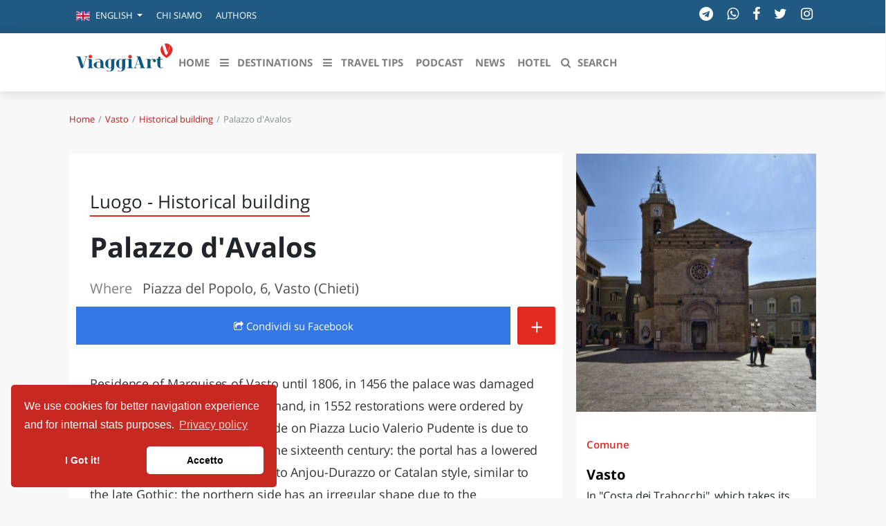

--- FILE ---
content_type: text/html; charset=UTF-8
request_url: https://viaggiart.com/en/vasto/historical-building/127465/palazzo-davalos.html
body_size: 19987
content:
<!DOCTYPE html>
<html lang="en" class="no-focus-outline">
<head>
            <meta charset="utf-8">
    <meta http-equiv="X-UA-Compatible" content="IE=edge">
    <meta name="viewport" content="width=device-width, initial-scale=1">
    <meta name="csrf-token" content="lpReC2XcgbEW4RotShGrLvNectj63qFPVhIo7aMb">
    <meta name="theme-color" content="#FFFFFF" />
    <link rel="alternate" type="application/rss+xml" href="https://viaggiart.com/feeds" title="ViaggiArt - RSS feed ">
            <title>Palazzo d&#039;Avalos  | ViaggiArt </title>
    <meta name="description" content="Residence of Marquises of Vasto until 1806, in 1456 the palace was damaged by an earthquake. On the other hand, in 1552 restorations were ordered by Francesco Ferdinando. The facade on Piazza Lucio Valerio Pudente is due to the...">
    <meta property="og:type" content="website" />
    <meta property="og:locale" content="en_GB" />
    <meta property="og:title" content="Palazzo d'Avalos   | ViaggiArt" />
    <meta property="og:description" content="Residence of Marquises of Vasto until 1806, in 1456 the palace was damaged by an earthquake. On the other hand, in 1552 restorations were ordered by Francesco Ferdinando. The facade on Piazza Lucio Valerio Pudente is due to the..." />
    <meta property="og:url" content="https://viaggiart.com/en/vasto/historical-building/127465/palazzo-davalos.html" />
    <meta property="og:updated_time" content="2018-02-28T08:22:17+00:00" />
    <meta property="og:image" content="http://api.viaggiart.com/resources/images/xl/big/image/139327-1031e07111d46f2d0ffcce28076985f6-1519738811.jpg" />
    <meta property="og:image:secure" content="https://api.viaggiart.com/resources/images/xl/big/image/139327-1031e07111d46f2d0ffcce28076985f6-1519738811.jpg" />
    <meta property="og:image:width" content="1200" />
    <meta property="og:image:height" content="799" />
    <meta property="fb:app_id" content="502449173178566" />
    <meta property="fb:page_id" content="152189491654942" />
    <meta property="place:location:latitude" content="42.111738341501">
    <meta property="place:location:longitude" content="14.710693359375">
    <meta property="og:site_name" content="ViaggiArt" />
    <link rel="canonical" href="https://viaggiart.com/en/vasto/historical-building/127465/palazzo-davalos.html" />
    <meta name="twitter:card" content="summary" />
    <meta name="twitter:description" content="Residence of Marquises of Vasto until 1806, in 1456 the palace was damaged by an earthquake. On the other hand, in 1552 restorations were ordered by Francesco Ferdinando. The facade on Piazza Lucio Valerio Pudente is due to the..." />
    <meta name="twitter:title" content="Palazzo d&#039;Avalos   | ViaggiArt " />
    <meta name="twitter:image" content="https://api.viaggiart.com/resources/images/xl/big/image/139327-1031e07111d46f2d0ffcce28076985f6-1519738811.jpg" />
    <meta name="twitter:site" content="ViaggiArt">
    <meta name="generator" content="ViaggiArt" />
    <meta name="msapplication-TileImage" content="https://api.viaggiart.com/resources/images/xl/big/image/139327-1031e07111d46f2d0ffcce28076985f6-1519738811.jpg" />
    <meta name="apple-itunes-app" content="app-id=916142180">
    <link rel="manifest" href="/manifest.json">
    <link href="https://viaggiart.com/icons/apple-touch-icon.png" rel="apple-touch-icon" />
    <link href="https://viaggiart.com/icons/apple-touch-icon-152x152.png" rel="apple-touch-icon" sizes="152x152" />
    <link href="https://viaggiart.com/icons/apple-touch-icon-167x167.png" rel="apple-touch-icon" sizes="167x167" />
    <link href="https://viaggiart.com/icons/apple-touch-icon-180x180.png" rel="apple-touch-icon" sizes="180x180" />
    <link href="https://viaggiart.com/icons/icon-hires.png" rel="icon" sizes="192x192" />
    <link href="https://viaggiart.com/icons/icon-normal.png" rel="icon" sizes="128x128" />
    <link rel="alternate" hreflang="it" href="https://viaggiart.com/vasto/historical-building/127465/palazzo-davalos.html" />
    <link rel="alternate" hreflang="en" href="https://viaggiart.com/en/vasto/historical-building/127465/palazzo-davalos.html" />
    <link rel="alternate" hreflang="x-default" href="https://viaggiart.com/vasto/historical-building/127465/palazzo-davalos.html" />
    <link rel="icon" type="image/png" sizes="32x32" href="https://viaggiart.com/icons/favicon-32x32.png">
    <link rel="icon" type="image/png" sizes="16x16" href="https://viaggiart.com/icons/favicon-16x16.png">
    <link rel="shortcut icon" href="https://viaggiart.com/icons/favicon.ico">
    <link rel="mask-icon" href="https://viaggiart.com/icons/icons/safari-pinned-tab.svg" color="#e52a22">
    <!-- HTML5 shim and Respond.js IE8 support of HTML5 elements and media queries -->
    <!--[if lt IE 9]>
    <script src="https://oss.maxcdn.com/libs/html5shiv/3.7.0/html5shiv.js"></script>
    <script src="https://oss.maxcdn.com/libs/respond.js/1.3.0/respond.min.js"></script>
    <![endif]-->

    <!--[if gte IE 9]>
    <style type="text/css">
        .gradient {
            filter: none;
        }
    </style>
    <![endif]-->
    <link rel="preload" href="https://viaggiart.com/css/app.css?id=54c3e13e4a41e91783bb" as="style">
    <link rel="preload" href="https://viaggiart.com/css/vendors.css?id=ea77611b8f36c0f6f0ae" as="style">
    <link rel="preload" href="https://viaggiart.com/fonts/vendor/font-awesome/fontawesome-webfont.woff2" as="font" crossorigin="anonymous" />
    <link rel="preload" href="https://viaggiart.com/fonts/vendor/simple-line-icons/Simple-Line-Icons.woff2" as="font" crossorigin="anonymous" />
    <link async defer rel="stylesheet" href="https://viaggiart.com/css/app.css?id=54c3e13e4a41e91783bb" />
    <link async defer rel="stylesheet" href="https://viaggiart.com/css/vendors.css?id=ea77611b8f36c0f6f0ae" />
    <script type="application/ld+json">
        [{
            "@context": "http://schema.org",
            "@type": "WebSite",
            "name": "ViaggiArt",
            "url": "https://viaggiart.com",
            "sameAs": ["https://facebook.com/viaggiart",
                       "https://instagram.com/viaggiart",
                       "https://twitter.com/viaggiart"],
            "potentialAction": {
            "@type": "SearchAction",
            "target": "https://viaggiart.com/search?q={search_term}",
            "query-input": "required name=search_term"
            }
          },
          { "@context": "https://schema.org",
          "@type": "Organization",
          "name": "ViaggiArt",
          "legalName" : "ViaggiArt by Altrama Italia SRL",
          "url": "https://www.viaggiart.com",
          "logo": "https://viaggiart.com/images/logo.png",
          "foundingDate": "2014",
          "founders": [
          {
          "@type": "Person",
          "name": "Giuseppe Naccarato"
          },{
            "@type": "Person",
            "name": "Stefano Vena"
            },
            {
              "@type": "Person",
              "name": "Fabio Tarantino"
              }],
          "address": {
          "@type": "PostalAddress",
          "streetAddress": "Piazza Caduti di capaci 6/C",
          "addressLocality": "Cosenza",
          "postalCode": "87100",
          "addressCountry": "IT"
          },
          "contactPoint": {
          "@type": "ContactPoint",
          "contactType": "customer support",
          "telephone": "[+390984447028]",
          "email": "info@viaggiart.com"
          },
          "sameAs": ["https://facebook.com/viaggiart",
                       "https://instagram.com/viaggiart",
                       "https://twitter.com/viaggiart"
                    ]
        }
        
,{"@context":"http:\/\/schema.org","@type":"Place","name":"Palazzo d'Avalos ","address":{"@type":"PostalAddress","streetAddress":"Piazza del Popolo","addressLocality":"Vasto","addressRegion":"Abruzzo","addressCountry":"IT"}}

,{"@context":"http:\/\/schema.org","@type":"BreadcrumbList","itemListElement":[{"@type":"ListItem","position":1,"item":{"@id":"https:\/\/viaggiart.com\/en\/vasto","name":"Vasto"}},{"@type":"ListItem","position":2,"item":{"@id":"https:\/\/viaggiart.com\/en\/vasto\/historical-building","name":"Historical building"}},{"@type":"ListItem","position":3,"item":{"@id":"https:\/\/viaggiart.com\/en\/vasto\/historical-building\/127465\/palazzo-davalos.html","name":"Palazzo d'Avalos "}}]}
]
    </script>
             
</head>
<body version="versione 3.0.0 (build 56c5f1)">
    
    <div class="super viaggiart">
                                <div class="header2020">
    <div class="top-menu d-none d-sm-block">
        <div class="container">
            <div class="row no-gutters">
                <span class="contattaci col mr-auto text-uppercase">
                    <ul class="nav">
                        <li class="nav-item dropdown">
                                <a class="nav-link  dropdown-toggle" href="#" id="language-switcher" role="button" data-toggle="dropdown" aria-haspopup="true" aria-expanded="false">
                                                                                                                        <i class="flags en"></i>
                                            <span class="d-inline-block d-lg-none text-uppercase">en</span>
                                            <span class="d-none d-lg-inline-block">English</span>
                                                                            </a>
                                <div class="dropdown-menu" aria-labelledby="language-switcher">
                                                                        <a class="dropdown-item" href="https://viaggiart.com/en">
                                        <span class="flags en"></span>English
                                    </a>
                                                                        <a class="dropdown-item" href="https://viaggiart.com/it">
                                        <span class="flags it"></span>Italiano
                                    </a>
                                                                    </div>
                        </li>
                                                <li class="nav-item">
                            <a class="nav-link text-uppercase" href="https://viaggiart.com/it/contents/chi-siamo.html" title="Chi siamo">
                                Chi siamo </a>
                        </li>
                                                <li class="nav-item">
                            <a class="nav-link text-uppercase" href="https://viaggiart.com/it/autori/redazione" title="Authors">
                                Authors </a>
                        </li>
                                            </ul>
                </span>

                <div class="col-auto d-none d-md-block">
                    <ul class="list-inline socials">
    <li class="list-inline-item">
        <a href="https://t.me/viaggiart" rel="noopener noreferrer nofollow" target="_blank"  title="Seguici sul nostro canale Telegram"><i class="fa fa-telegram"></i></a>
    </li>
    <li class="list-inline-item">
        <a href="https://wa.me/390984447028" rel="noopener noreferrer nofollow" target="_blank"  title="Seguici sul nostro canale WhatsApp"><i class="fa fa-whatsapp"></i></a>
    </li>
    <li class="list-inline-item">
        <a href="https://www.facebook.com/viaggiart" rel="noopener noreferrer nofollow" target="_blank"
            title="Seguici sulla nostra pagina facebook"><i class="fa fa-facebook"></i></a>
    </li>
    <li class="list-inline-item">
        <a href="https://twitter.com/viaggiart" rel="noopener noreferrer nofollow" target="_blank"  title="Seguici su Twitter"><i class="fa fa-twitter"></i></a>
    </li>
    <li class="list-inline-item">
        <a href="https://www.instagram.com/viaggiart" rel="noopener noreferrer nofollow" target="_blank"  title="Seguici su Instagram"><i class="fa fa-instagram"></i></a>
    </li>
</ul>
                </div>
            </div>
        </div>
    </div>
    <div class="bottom-menu">
        <div class="container">
            <div class="row">
                <div class="col-12">
                    <nav class="navbar navbar-main navbar-expand-lg navbar-light">
    <div class="container">
    <div>
      <button class="navbar-toggler" type="button" data-toggle="collapse" data-target="#navbar_global" aria-controls="navbar_global" aria-expanded="false" aria-label="Toggle navigation">
        <span class="fa fa-bars"></span>
      </button>
      <a href="https://viaggiart.com" title="ViaggiArt" class="navbar-toggler">
        <span class="fa fa-home"></span>
    </a>
    <a class="d-inline-block d-md-none navbar-toggler" href="#search" title="Search">
        <span class="fa fa-search"></span>
    </a>
    </div>
      <div class="logo-menu d-block text-center d-lg-none">
          <a href="https://viaggiart.com" title="ViaggiArt">
        <img class="lozad" data-src="https://viaggiart.com/images/logo.png" alt="Logo ViaggiArt">
          </a>
      </div>
      <div class="navbar-collapse collapse ml-auto" id="navbar_global">
        <div class="navbar-collapse-header">
          <div class="row">
            <div class="col-6 collapse-brand">
                <a href="https://viaggiart.com" title="ViaggiArt">
              <img class="lozad" data-src="https://viaggiart.com/images/logo.png" alt="Logo ViaggiArt">
                </a>
            </div>
            <div class="col-6 collapse-close">
              <button type="button" class="navbar-toggler" data-toggle="collapse" data-target="#navbar_global" aria-controls="navbar_global" aria-expanded="false" aria-label="Toggle navigation">
                <span></span>
                <span></span>
              </button>
            </div>
          </div>
        </div>
        <nav class="navbar-nav navbar-nav-hover align-items-lg-center">
          <div class="d-none d-md-block"> <a href="https://viaggiart.com" title="ViaggiArt" >
            <svg id="logo" viewBox="0 0 994 381">
    <g stroke="none" stroke-width="1" fill="none" fill-rule="evenodd">
        <path
            d="M879,33.2413597 L883.341709,18.9402484 C883.341709,18.9402484 890.778894,5.06797106 911.39196,0.829496665 C932.005025,-3.40897773 962.115578,9.97462848 962.115578,9.97462848 L971,17.4343434 L944.075377,122 L906.638191,122 L879,33.2413597 Z"
            fill="#FFFFFF" fill-rule="nonzero"></path>
        <path
            d="M883.717982,18.5250985 C892.04134,43.8965013 900.085256,68.4594527 908.149132,93.0124231 C909.546339,97.2542981 910.883665,101.536097 912.550332,105.688144 C914.825782,111.30738 918.897641,114.191855 925.27489,114.112008 C935.155134,113.982257 935.135174,114.171894 938.049347,104.989482 C947.240969,76.0848468 956.542371,47.230116 965.574311,18.2755765 C966.911637,13.9738162 967.939582,14.2932044 970.763935,17.0179853 C989.207058,34.8138984 994.276921,63.2993365 983.139191,89.5390761 C972.480502,114.680919 953.049355,131.658399 930.185072,145.302266 C928.777885,146.14066 927.59026,146.290373 926.093253,145.382113 C900.244937,129.801955 878.468479,110.528872 869.87566,80.2768173 C863.508391,57.8697365 867.540329,37.2791764 883.717982,18.5250985 Z"
            fill="#E52922" fill-rule="nonzero"></path>
        <path
            d="M472.893474,246.527429 C461.712774,252.651082 450.781644,251.893106 439.900427,248.452291 C422.510446,242.966933 412.357972,228.864578 410.930436,208.459049 C410.321487,199.762264 411.259867,191.21508 414.574146,183.056857 C423.528688,161.00572 450.542057,150.643382 471.915162,161.135374 C474.011544,162.162632 475.409131,162.581514 476.906546,160.387371 C478.43391,158.163308 480.759894,157.515039 483.445259,157.534985 C493.428026,157.624746 503.400811,157.544959 513.373596,157.594826 C514.880994,157.594826 517.087185,156.896689 516.99734,159.609448 C516.927461,161.793617 515.200442,161.963165 513.433492,162.212499 C505.646934,163.309571 503.380846,165.802915 503.350897,173.602096 C503.310966,194.695788 503.390828,215.789481 503.370863,236.883173 C503.370863,246.836604 501.743672,256.430992 496.07346,264.878443 C487.30859,277.933593 474.211199,283.169616 459.217082,284.665623 C447.7369,285.812561 436.675993,284.0373 426.283932,278.901011 C424.566896,278.053274 421.452273,277.644365 423.009585,274.532672 C424.576879,271.420978 426.433674,274.213524 427.881175,274.891713 C437.095269,279.180265 446.61883,281.374408 456.861149,280.22747 C464.847363,279.329866 469.439436,274.88174 471.43599,267.371787 C473.172991,260.879118 472.983319,254.246823 472.893474,246.527429 Z M472.95337,204.160523 L472.873508,204.160523 C472.873508,194.047519 472.853543,183.924541 472.873508,173.811537 C472.913439,165.733101 472.30449,164.835497 464.567846,162.441887 C462.985179,161.946597 461.361584,161.592812 459.716221,161.384709 C449.963057,160.20785 443.26462,164.875391 442.346205,174.629354 C440.48393,194.281625 440.527391,214.067723 442.475981,233.711639 C443.394396,242.946986 449.963057,247.674367 459.147203,246.577296 C462.810878,246.148441 466.205019,244.981555 469.509315,243.306028 C472.044938,242.029436 473.073163,240.413749 473.02325,237.491549 C472.853543,226.381207 472.95337,215.270865 472.95337,204.160523 Z M342.209064,284.914957 C332.234266,285.152627 322.355065,282.925816 313.448711,278.432262 C311.771606,277.594498 309.904829,276.816575 311.222554,274.383071 C312.580211,271.889727 314.087608,273.834535 315.335454,274.452885 C324.270031,278.960851 333.673798,281.354462 343.70648,280.337177 C353.62935,279.339839 357.682354,275.58985 359.908511,265.7561 C360.417632,263.51209 360.767029,261.188293 360.886822,258.87447 C361.056529,255.24416 362.384238,250.466913 360.617288,248.252823 C358.680631,245.819319 354.727455,249.609202 351.542952,250.327286 C327.913741,255.712909 303.715513,239.366544 299.922061,215.240945 C298.534457,206.444426 298.624302,197.727695 300.800545,189.050857 C307.299327,163.15997 336.23937,149.536337 360.22796,161.225135 C362.474082,162.312233 363.751877,162.262366 365.189395,160.277664 C366.646879,158.263042 368.763226,157.525012 371.278883,157.544959 C381.431358,157.614772 391.563867,157.544959 401.706359,157.594826 C403.073998,157.594826 405.020637,156.946556 405.180362,159.260379 C405.330103,161.384709 403.862636,161.893351 401.985876,162.192552 C393.221006,163.638692 391.543901,165.663288 391.533919,174.739061 C391.513953,194.665868 391.184522,214.602649 391.653712,234.529456 C392.532195,271.032016 367.974587,284.974797 342.209064,284.914957 Z M361.146374,203.631934 L361.066512,203.631934 C361.066512,193.838078 361.046547,184.054195 361.066512,174.270312 C361.096461,165.55358 360.33777,164.546269 351.75259,162.212499 C350.63452,161.913298 349.506468,161.59415 348.358449,161.424602 C338.445561,159.998409 331.457624,164.715817 330.539209,174.669247 C328.675375,194.321446 328.718836,214.107695 330.668985,233.751533 C331.597383,242.966933 338.176026,247.684341 347.380138,246.577296 C350.998057,246.098444 354.502722,244.984218 357.732268,243.286081 C360.287856,242.009489 361.256185,240.353908 361.216254,237.451656 C361.056529,226.18174 361.146374,214.911824 361.146374,203.621961 L361.146374,203.631934 Z"
            fill="#125781" fill-rule="nonzero"></path>
        <path
            d="M681.981059,249.951224 L657.015771,249.941256 C655.388034,249.941256 653.450727,250.260225 653.181102,247.867958 C652.851561,244.947399 655.178325,245.924242 656.586368,245.744822 C664.305635,244.787915 665.434066,243.123296 663.107301,235.657431 C661.179981,229.477409 659.042952,223.377129 657.185535,217.187139 C656.486506,214.814808 655.547812,213.63861 652.791644,213.678481 C642.306223,213.857901 631.820802,213.857901 621.335381,213.738288 C619.058547,213.708384 618.09988,214.53571 617.48074,216.569137 C615.383656,223.377129 613.08685,230.125314 611.02971,236.943274 C609.33207,242.595004 610.270765,244.100138 615.922907,245.286304 C617.390865,245.585337 618.888783,245.665079 620.376714,245.784693 C622.014437,245.924242 622.753409,246.851245 622.763395,248.386283 C622.763395,250.180483 621.365339,249.981127 620.256881,249.981127 C611.439141,250.01103 602.611415,250.001063 593.793675,249.981127 C592.355675,249.981127 591.187299,249.682094 591.017535,247.887894 C590.837785,245.894338 592.066077,245.844499 593.504078,245.744822 C600.963706,245.266368 605.087972,240.960288 607.284917,234.102457 C616.102657,206.82065 625.060202,179.578714 633.887928,152.306875 C636.154776,145.299527 630.492649,136.497979 622.643562,134.624037 C621.525117,134.354907 620.336769,134.344939 619.198352,134.11568 C617.840241,133.826615 617.380879,132.809902 617.390865,131.524058 C617.400852,130.098666 618.489338,130.028892 619.48795,130.028892 C630.961996,130.048827 642.446029,129.859439 653.910089,130.248183 C658.553632,130.407667 661.120064,134.334972 662.727828,138.222405 C665.124496,144.023651 667.061802,150.034221 669.019081,156.00492 C677.387446,181.522431 685.775782,207.020006 693.964397,232.597323 C696.291162,239.873801 700.035955,245.096916 708.2745,245.675047 C710.062015,245.794661 711.110557,246.542244 710.990723,248.436122 C710.830945,250.629033 709.063403,249.851546 707.944958,249.861514 C699.286996,249.931288 690.629034,249.901385 681.981059,249.901385 L681.981059,249.951224 Z M619.887394,209.252788 L652.212449,209.252788 C654.249617,209.252788 654.209672,208.116461 653.720353,206.611327 L637.802485,157.769217 C637.442985,157.749281 637.093471,157.70941 636.733971,157.669539 L619.877408,209.252788 L619.887394,209.252788 Z"
            fill="#0F5680" fill-rule="nonzero"></path>
        <path
            d="M280.131829,217.291102 C280.131829,222.968339 280.071686,228.645577 280.141852,234.332845 C280.242091,241.604924 282.487429,244.232904 289.544206,245.546893 C290.676899,245.757533 291.899807,245.787624 292.922238,246.249025 C293.884525,246.680334 294.125097,247.773654 293.944668,248.846913 C293.744192,249.970324 292.832023,249.950263 292.04014,249.950263 C280.512734,249.970324 268.995352,249.980354 257.477969,249.920171 C256.716158,249.920171 255.573441,249.569105 255.262703,249.01743 C252.345768,243.831685 249.02788,246.911035 245.319062,247.994324 C224.519612,254.08281 205.203688,251.284313 188.955057,236.258692 C176.505459,224.723669 177.207127,208.995916 189.997536,197.791898 C203.239017,186.186662 219.217005,184.080266 235.966827,185.25383 C239.289671,185.553705 242.566216,186.240416 245.730039,187.300042 C248.536712,188.192753 249.799715,187.891839 249.468928,184.621911 C249.168213,181.632835 249.148166,178.65379 248.37633,175.694806 C245.860349,165.965265 239.936264,161.040312 229.802171,160.659155 C220.600293,160.318119 211.979798,162.595032 203.750233,166.627275 C202.346896,167.319377 200.622797,169.465894 199.239508,166.687458 C198.026625,164.240027 200.121606,163.477712 201.745466,162.715398 C220.921056,153.788293 240.337218,153.687989 259.212092,162.855824 C274.869317,170.448878 279.299851,185.123434 280.021567,201.262435 C280.262138,206.588607 280.061662,211.94487 280.061662,217.291102 L280.131829,217.291102 Z M249.960096,217.672259 L249.488976,217.672259 C249.488976,210.660971 249.378714,203.649684 249.549119,196.648426 C249.619286,194.070599 248.777284,192.696427 246.341493,191.914052 C239.575406,189.717382 232.709082,188.704306 225.642281,189.647169 C218.515336,190.600062 213.312968,195.093706 211.949727,202.285542 C209.908916,213.13309 210.038382,224.277952 212.330632,235.075098 C213.533492,240.892762 217.58312,244.363299 223.136323,245.677289 C230.984983,247.522893 238.653214,246.559969 246.040778,243.169675 C248.97776,241.835625 250.240763,240.110387 250.05031,236.679971 C249.699476,230.360785 249.950072,224.001476 249.950072,217.672259 L249.960096,217.672259 Z"
            fill="#115680" fill-rule="nonzero"></path>
        <path
            d="M74.125468,225.622185 L83.7508815,195.672698 C89.0673016,179.177904 94.4236198,162.693144 99.7001418,146.178285 C102.493008,137.419188 101.226244,135.442622 92.2691231,134.419223 C90.4637347,134.218556 88.807964,134.04799 88.8578367,131.810557 C88.9176838,129.402558 90.9125881,130.094858 92.249174,130.084824 C100.228791,130.024624 108.208409,130.054724 116.188026,130.054724 C117.863746,130.054724 119.74893,129.884158 119.978344,132.231957 C120.247657,135.081422 117.943542,134.228589 116.487262,134.389123 C108.966472,135.251989 105.445466,140.158287 103.340842,146.920751 C95.7801547,171.271641 88.079824,195.582398 80.4293658,219.903188 C77.5367545,229.123817 74.4646018,238.29428 71.7515319,247.565077 C70.9834937,250.153675 69.8563727,250.896142 67.2629971,250.956342 C52.2313928,251.297475 50.2763866,249.953009 45.5684123,235.494981 C36.0128205,206.177593 26.3175854,176.910372 16.9215859,147.542817 C14.5775733,140.208454 10.9767709,134.900822 2.68794337,134.429256 C0.842656847,134.328923 -0.17474437,133.395823 0.0247460648,131.599857 C0.244185543,129.593191 1.98972685,130.195191 3.17669493,130.195191 C14.6473949,130.145024 26.1180949,130.245358 37.5788204,130.134991 C42.5860303,130.084824 44.0423105,133.736956 45.2592021,137.348955 C49.4883994,149.820383 53.4881826,162.362045 57.5478129,174.88364 C62.4852012,190.1042 67.3826914,205.32476 72.3101051,220.555354 C72.7589586,221.92992 73.2776337,223.264353 74.1154935,225.622185 L74.125468,225.622185 Z"
            fill="#0D5680" fill-rule="nonzero"></path>
        <path
            d="M764.221154,205.531651 C764.221154,214.723389 764.170951,223.905103 764.231195,233.09684 C764.291438,241.566871 766.420039,244.092845 774.67339,245.546282 C776.380287,245.846993 778.147427,245.83697 778.047022,248.222611 C777.926535,250.778656 775.888299,249.826404 774.633227,249.826404 C757.905634,249.906594 741.178041,249.916618 724.440408,249.906594 C722.693349,249.906594 720.373976,250.457898 720.102881,247.801616 C719.781583,244.543912 722.562821,245.867041 724.038785,245.626472 C730.946699,244.493793 733.818302,241.606966 733.858465,234.620443 C733.95887,213.911468 733.94883,193.202493 733.818302,172.483495 C733.768099,165.336593 730.78605,162.449766 723.456432,161.537609 C721.970427,161.357182 719.701258,162.139031 720.032597,159.312346 C720.303692,156.956775 722.241523,157.207368 723.898217,157.207368 C733.938789,157.137202 743.979361,157.217392 754.019933,156.976823 C758.498028,156.866562 760.345493,159.793484 761.620646,163.041164 C763.026326,166.59958 764.060505,167.14086 767.263447,164.484578 C778.569131,155.112414 791.832727,154.500968 805.256972,157.868933 C816.46225,160.695617 821.823915,169.356099 819.4443,178.537813 C817.375942,186.516682 810.176852,191.057421 801.823096,189.664126 C794.192261,188.391115 788.90088,181.224166 789.714166,173.225249 C790.818629,162.399647 787.545403,159.86365 777.193573,163.642587 C773.207466,165.086 769.863956,167.551832 766.721257,170.358469 C764.924583,171.864717 763.954917,174.135882 764.110708,176.472929 C764.251276,186.155829 764.160911,195.848752 764.160911,205.541675 L764.221154,205.531651 Z"
            fill="#06557F" fill-rule="nonzero"></path>
        <path
            d="M865.241963,199.618962 C865.241963,209.429749 865.211814,219.250516 865.272112,229.061302 C865.292211,231.546435 865.453005,234.051529 865.814792,236.506721 C866.457969,240.878159 867.422734,245.169755 872.668646,246.427292 C877.643218,247.624946 883.572505,245.229637 886.79844,240.838238 C887.843602,239.421013 888.376233,236.357014 891.019288,238.442929 C893.22016,240.199489 891.180083,242.125716 890.104771,243.642745 C886.667794,248.463305 881.793719,250.678965 875.934779,250.938457 C851.835743,252.036307 836.439695,238.393026 835.223689,214.250308 C834.580512,201.475327 834.882001,188.640463 834.791554,175.82556 C834.721207,165.665458 833.334357,163.9588 823.214369,162.112416 C821.948115,161.882866 820.933101,161.793041 821.003449,160.156247 C821.043647,158.808886 821.576278,157.860743 822.963128,157.711036 C824.289681,157.571309 825.636333,157.59127 826.972935,157.58129 C838.53002,157.501446 842.278536,154.227857 844.690449,142.910022 C845.323577,139.875964 843.584989,135.8239 846.429037,134.007457 C849.303234,132.171054 853.282891,133.40863 856.770116,133.39865 C866.166529,133.358728 865.111317,132.360682 865.211814,141.53272 C865.262062,145.864237 865.332409,150.185773 865.181665,154.50731 C865.091218,156.92258 865.935388,157.671114 868.347301,157.601251 C874.196192,157.431583 880.065181,157.481485 885.934171,157.511427 C887.451666,157.521407 889.612339,156.882658 889.441495,159.647244 C889.29075,161.992651 887.481815,161.98267 885.763327,161.98267 C880.738507,161.98267 875.693588,162.252142 870.688867,161.902826 C866.508217,161.613393 864.910325,162.521615 865.091218,167.192467 C865.513303,177.981338 865.221863,188.810131 865.221863,199.618962 L865.252012,199.618962 L865.241963,199.618962 Z"
            fill="#0D5680" fill-rule="nonzero"></path>
        <path
            d="M162.065559,201.206075 C162.065559,211.86711 161.995531,222.538156 162.075563,233.209202 C162.145591,241.607895 164.246435,244.050423 172.569778,245.521947 C174.340489,245.842278 176.01116,245.962402 175.821084,248.294817 C175.621004,250.797407 173.580184,249.796371 172.34969,249.796371 C155.693125,249.876291 139.036369,249.909659 122.379618,249.896475 C120.628915,249.896475 118.32799,250.396993 118.097898,247.744247 C117.817785,244.5109 120.578894,245.852288 122.049485,245.602029 C128.93225,244.440827 131.763387,241.567854 131.803403,234.590631 C131.903443,213.929245 131.883435,193.257848 131.773391,172.596461 C131.723371,165.348959 128.78219,162.415923 121.609308,161.565042 C120.16873,161.394866 117.847797,162.295799 118.007862,159.482887 C118.157922,156.840151 120.26877,157.030348 122.109509,157.030348 C132.263588,157.020338 142.427671,157.0804 152.591753,157.000317 C157.073554,156.970286 159.70461,159.072462 160.975121,163.306845 C161.755434,165.909539 161.955515,168.532254 161.955515,171.205021 C161.975523,181.205372 161.965519,191.205723 161.965519,201.206075 L162.065559,201.206075 Z M570.22951,201.216085 C570.22951,211.877121 570.159482,222.548166 570.239514,233.219212 C570.309542,241.607895 572.410386,244.050423 580.743733,245.531957 C582.524448,245.842278 584.175111,245.982423 583.985035,248.304827 C583.784955,250.807418 581.734131,249.796371 580.503637,249.806381 C563.846946,249.886464 547.190255,249.896475 530.533565,249.886464 C528.782862,249.886464 526.481937,250.396993 526.261849,247.734236 C525.99174,244.50089 528.762853,245.852288 530.22344,245.602029 C537.096201,244.440827 539.927338,241.567854 539.967354,234.590631 C540.067394,213.919234 540.047386,193.247837 539.937342,172.586451 C539.887322,165.338949 536.956145,162.415923 529.763255,161.575053 C528.322677,161.394866 526.031756,162.285788 526.161809,159.472877 C526.271853,157.170493 528.022556,157.030348 529.783263,157.030348 C540.437543,157.030348 551.091823,157.010328 561.76611,157.050369 C565.367557,157.07039 567.638469,159.092483 568.838951,162.365871 C569.829349,165.048648 570.139474,167.86156 570.139474,170.714513 C570.109462,180.88504 570.119466,191.055568 570.119466,201.216085 L570.219506,201.216085 L570.22951,201.216085 Z"
            fill="#08557F" fill-rule="nonzero"></path>
        <path
            d="M938.511608,92 L919.206662,32.1103333 C916.303962,23.0983454 913.500669,14.0463041 910.458798,5.09439607 C909.464723,2.2005466 909.981642,0.988934884 913.043395,0.388135686 C930.608708,-3.05644638 946.891664,-0.172610231 961.822677,9.96086957 C963.512605,11.1124014 964.476858,12.1938399 963.761124,14.416797 C955.450653,39.830603 947.199827,65.2544224 938.511608,92 Z"
            fill="#E52922" fill-rule="nonzero"></path>
        <path
            d="M163.999673,131.909128 C164.059623,141.910991 155.856585,150.070405 145.8251,149.999542 C136.050505,150.000046 128.098852,142.024771 128.000229,132.121718 C127.950271,122.038869 136.083368,113.899701 146.114854,114.000934 C155.906543,114.071798 163.949716,122.129979 163.999673,131.909128 Z"
            fill="#E52B22" fill-rule="nonzero"></path>
        <path
            d="M571.999991,133.070022 C571.990007,142.900579 564.103202,150.877833 554.269655,150.998701 C544.38619,151.119568 535.950304,142.789783 536.00022,132.969299 C536.06012,123.158887 544.486023,114.939897 554.409421,115.000331 C564.023336,115.060765 572.009974,123.25961 571.999991,133.070022 Z"
            fill="#E52B23" fill-rule="nonzero"></path>
    </g>
</svg>
         </a> </div>
         <ul class="navbar-nav navbar-nav-hover align-items-lg-center">
                          <li class="nav-item  ">
            <a href="https://viaggiart.com" class="nav-link" role="button" target="_self" >
                              <i class=" d-lg-none"></i>
                          <span class="nav-link-inner--text">HOME</span>
              </a>
            </li>
                                    <li class="dropdown menu-large nav-item d-none d-lg-inline ">
    <a href="#" class="nav-link" data-toggle="dropdown">
        <i class="fa fa-bars"></i>
        <span class="nav-link-inner--text">Destinations</span></a>
    <ul class="dropdown-menu megamenu">
        <div id="sfondo"> </div>
        <div class="container">
           <div class="row w-100">
            <li class="col-md-3 dropdown-item" id="destinazioni">
                <h3>Destinazioni in evidenza</h3>
                <ul class="list-unstyled">
                                <li >
                 <a href="https://viaggiart.com/en/canazei" class="dropdown-item  " role="button" target="_self">
                                                      <i class=" d-lg-none"></i>
                                                      <span class="nav-link-inner--text">Canazei</span>
                          </a>
                        </li>
                                      <li >
                 <a href="https://viaggiart.com/en/venezia-sito-unesco" class="dropdown-item  " role="button" target="_self">
                                                      <i class=" d-lg-none"></i>
                                                      <span class="nav-link-inner--text">Venezia</span>
                          </a>
                        </li>
                                      <li >
                 <a href="https://viaggiart.com/en/milano" class="dropdown-item  " role="button" target="_self">
                                                      <i class=" d-lg-none"></i>
                                                      <span class="nav-link-inner--text">Milano</span>
                          </a>
                        </li>
                                      <li >
                 <a href="https://viaggiart.com/en/firenze" class="dropdown-item  " role="button" target="_self">
                                                      <i class=" d-lg-none"></i>
                                                      <span class="nav-link-inner--text">Firenze</span>
                          </a>
                        </li>
                                      <li >
                 <a href="https://viaggiart.com/en/napoli" class="dropdown-item  " role="button" target="_self">
                                                      <i class=" d-lg-none"></i>
                                                      <span class="nav-link-inner--text">Napoli</span>
                          </a>
                        </li>
                                      <li >
                 <a href="https://viaggiart.com/en/bologna" class="dropdown-item  " role="button" target="_self">
                                                      <i class=" d-lg-none"></i>
                                                      <span class="nav-link-inner--text">Bologna</span>
                          </a>
                        </li>
                                      <li >
                 <a href="https://viaggiart.com/en/parco-nazionale-della-sila" class="dropdown-item  " role="button" target="_self">
                                                      <i class=" d-lg-none"></i>
                                                      <span class="nav-link-inner--text">La Sila</span>
                          </a>
                        </li>
                                      <li >
                 <a href="https://viaggiart.com/en/salento" class="dropdown-item  " role="button" target="_self">
                                                      <i class=" d-lg-none"></i>
                                                      <span class="nav-link-inner--text">Il Salento</span>
                          </a>
                        </li>
                                      <li >
                 <a href="https://viaggiart.com/en/rimini" class="dropdown-item  " role="button" target="_self">
                                                      <i class=" d-lg-none"></i>
                                                      <span class="nav-link-inner--text">Rimini</span>
                          </a>
                        </li>
                                      </ul>
            </li>
            <li class="col-md-9 dropdown-item" id="regioni">
                    <h3>Scopri le regioni italiane</h3>
               <div class="row">

                                                <ul class="col-md-4 list-unstyled">
                                            <li class="nav-item">
                            <a href="https://viaggiart.com/en/abruzzo" class="nav-link  " role="button" target="_self">
                                Abruzzo
                            </a>
                        </li>
                                            <li class="nav-item">
                            <a href="https://viaggiart.com/en/basilicata" class="nav-link  " role="button" target="_self">
                                Basilicata
                            </a>
                        </li>
                                            <li class="nav-item">
                            <a href="https://viaggiart.com/en/calabria" class="nav-link  " role="button" target="_self">
                                Calabria
                            </a>
                        </li>
                                            <li class="nav-item">
                            <a href="https://viaggiart.com/en/campania" class="nav-link  " role="button" target="_self">
                                Campania
                            </a>
                        </li>
                                            <li class="nav-item">
                            <a href="https://viaggiart.com/en/emilia-romagna" class="nav-link  " role="button" target="_self">
                                Emilia-Romagna
                            </a>
                        </li>
                                            <li class="nav-item">
                            <a href="https://viaggiart.com/en/friuli-venezia-giulia" class="nav-link  " role="button" target="_self">
                                Friuli-Venezia Giulia
                            </a>
                        </li>
                                            <li class="nav-item">
                            <a href="https://viaggiart.com/en/lazio" class="nav-link  " role="button" target="_self">
                                Lazio
                            </a>
                        </li>
                                    </ul>
                                <ul class="col-md-4 list-unstyled">
                                            <li class="nav-item">
                            <a href="https://viaggiart.com/en/liguria" class="nav-link  " role="button" target="_self">
                                Liguria
                            </a>
                        </li>
                                            <li class="nav-item">
                            <a href="https://viaggiart.com/en/lombardia" class="nav-link  " role="button" target="_self">
                                Lombardia
                            </a>
                        </li>
                                            <li class="nav-item">
                            <a href="https://viaggiart.com/en/marche" class="nav-link  " role="button" target="_self">
                                Marche
                            </a>
                        </li>
                                            <li class="nav-item">
                            <a href="https://viaggiart.com/en/molise" class="nav-link  " role="button" target="_self">
                                Molise
                            </a>
                        </li>
                                            <li class="nav-item">
                            <a href="https://viaggiart.com/en/piemonte" class="nav-link  " role="button" target="_self">
                                Piemonte
                            </a>
                        </li>
                                            <li class="nav-item">
                            <a href="https://viaggiart.com/en/puglia" class="nav-link  " role="button" target="_self">
                                Puglia
                            </a>
                        </li>
                                            <li class="nav-item">
                            <a href="https://viaggiart.com/en/sardegna" class="nav-link  " role="button" target="_self">
                                Sardegna
                            </a>
                        </li>
                                    </ul>
                                <ul class="col-md-4 list-unstyled">
                                            <li class="nav-item">
                            <a href="https://viaggiart.com/en/sicilia" class="nav-link  " role="button" target="_self">
                                Sicilia
                            </a>
                        </li>
                                            <li class="nav-item">
                            <a href="https://viaggiart.com/en/toscana" class="nav-link  " role="button" target="_self">
                                Toscana
                            </a>
                        </li>
                                            <li class="nav-item">
                            <a href="https://viaggiart.com/en/trentino-alto-adige" class="nav-link  " role="button" target="_self">
                                Trentino-Alto Adige
                            </a>
                        </li>
                                            <li class="nav-item">
                            <a href="https://viaggiart.com/en/umbria" class="nav-link  " role="button" target="_self">
                                Umbria
                            </a>
                        </li>
                                            <li class="nav-item">
                            <a href="https://viaggiart.com/en/valle-daosta" class="nav-link  " role="button" target="_self">
                                Valle d&#039;Aosta
                            </a>
                        </li>
                                            <li class="nav-item">
                            <a href="https://viaggiart.com/en/veneto" class="nav-link  " role="button" target="_self">
                                Veneto
                            </a>
                        </li>
                                    </ul>
                            </div>
            </li>


            </div>
        </div>
    </ul>
</li>
                          <li class="nav-item dropdown  ">
          <a href="#" class="nav-link"  data-toggle="dropdown" role="button">
            <i class="fa fa-bars"></i>
            <span class="nav-link-inner--text">Travel tips</span>
          </a>
          <div class="dropdown-menu dropdown-menu-xl">
                      <a href="https://viaggiart.com/en/travel-ideas" class="dropdown-item  " role="button" target="_self" >
                              <i class=" d-lg-none"></i>
                              <span class="nav-link-inner--text">Travel Ideas</span>
              </a>
                      <a href="https://viaggiart.com/en/kitchen" class="dropdown-item  " role="button" target="_self" >
                              <i class=" d-lg-none"></i>
                              <span class="nav-link-inner--text">Kitchen</span>
              </a>
                      <a href="https://viaggiart.com/en/experiences" class="dropdown-item  " role="button" target="_self" >
                              <i class=" d-lg-none"></i>
                              <span class="nav-link-inner--text">Experiences</span>
              </a>
                      <a href="https://viaggiart.com/en/traditions" class="dropdown-item  " role="button" target="_self" >
                              <i class=" d-lg-none"></i>
                              <span class="nav-link-inner--text">Traditions</span>
              </a>
                    </div>
          </li>
                                    <li class="nav-item  ">
            <a href="https://viaggiart.com/en/podcast" class="nav-link" role="button" target="_self" >
                              <i class=" d-lg-none"></i>
                          <span class="nav-link-inner--text">PODCAST</span>
              </a>
            </li>
                                    <li class="nav-item  ">
            <a href="https://viaggiart.com/en/news" class="nav-link" role="button" target="_self" >
                              <i class=" d-lg-none"></i>
                          <span class="nav-link-inner--text">NEWS</span>
              </a>
            </li>
                                    <li class="nav-item  ">
            <a href="https://viaggiart.com/hotel" class="nav-link" role="button" target="_blank" rel="noopener">
                              <i class="fa fa-h-square d-lg-none"></i>
                          <span class="nav-link-inner--text">Hotel</span>
              </a>
            </li>
                                    <li class="nav-item  ">
    <a href="#search" class="nav-link" role="button" aria-label="Search" title="Search">
        <i class="fa fa-search" aria-hidden="true"></i>
        <span class="search-text">Search</span>
    </a>
</li>


                          <li class="nav-item d-sm-none ">
            <a href="https://t.me/viaggiart" class="nav-link" role="button" target="_blank" rel="noopener">
                              <i class="fa fa-telegram d-lg-none"></i>
                          <span class="nav-link-inner--text">Telegram</span>
              </a>
            </li>
                                    <li class="nav-item d-sm-none ">
            <a href="https://wa.me/390984447028" class="nav-link" role="button" target="_blank" rel="noopener">
                              <i class="fa fa-whatsapp d-lg-none"></i>
                          <span class="nav-link-inner--text">WhatsApp</span>
              </a>
            </li>
                                    <li class="nav-item d-sm-none ">
            <a href="https://www.facebook.com/viaggiart" class="nav-link" role="button" target="_blank" rel="noopener">
                              <i class="fa fa-facebook-square d-lg-none"></i>
                          <span class="nav-link-inner--text">Facebook</span>
              </a>
            </li>
                                    <li class="nav-item d-sm-none ">
            <a href="https://www.twitter.com/viaggiart" class="nav-link" role="button" target="_blank" rel="noopener">
                              <i class="fa fa-twitter d-lg-none"></i>
                          <span class="nav-link-inner--text">Twitter</span>
              </a>
            </li>
                                    <li class="nav-item d-sm-none ">
            <a href="https://www.instagram.com/viaggiart" class="nav-link" role="button" target="_blank" rel="noopener">
                              <i class="fa fa-instagram d-lg-none"></i>
                          <span class="nav-link-inner--text">Instagram</span>
              </a>
            </li>
                             </ul>
        </nav>
      </div>
    </div>
  </nav>
                </div>
            </div>
        </div>
    </div>
</div>
                                <div class="body">
                <div class="generic-content container">
        <div class="row">
                                                <div class="col-md-12   ">
            <div class="row">
                      
                <div class=" top-spacer  col-md-12">
                                            <div class="breadcrumbs-box _col-md-12">
                    <nav aria-label="breadcrumb">
    <ol class="breadcrumb">
        
              <li class="breadcrumb-item"><a href="https://viaggiart.com//en"
                title="Home"> Home </a></li>
                
        
              <li class="breadcrumb-item"><a href="https://viaggiart.com/en/vasto"
                title="Vasto"> Vasto </a></li>
                
        
              <li class="breadcrumb-item"><a href="https://viaggiart.com/en/vasto/historical-building"
                title="Historical building"> Historical building </a></li>
                
        
              <li class="breadcrumb-item active" aria-current="page">Palazzo d&#039;Avalos </li>
               
           
    </ol>
</nav>
        </div>                                        </div>    
                      
                        </div>
    </div>                                                                <div class="col-md-8   ">
            <div class="row">
                      
                <div class=" top-spacer  col-md-12">
                                            <article>
        <div class="content-box _col-md-12">
        <div class="header">
                        <div class="title-box">
                                <span class="subtitle">Luogo - Historical building</span>
                                <h1 class="title">
                    Palazzo d&#039;Avalos 
                </h1>
            </div>
                        <div class="info">
                                                <div class="w100">
                    <span class="label"> Where </span>
                    <span class="address">Piazza del Popolo, 6, Vasto (Chieti) </span>
                </div>
                
                
                
                                


            </div>
        </div>

        

        <div class="social-wrapper social-pre_content">
    <div class="social-section">
        <div class="share">
            <a href="https://www.facebook.com/sharer/sharer.php?u=https://viaggiart.com/en/vasto/historical-building/127465/palazzo-davalos.html" class="facebook" target="_blank"
                rel="noopener noreferrer nofollow" target="_blank"  onclick="shareWindow(this,event)">
                <i class="fa fa-share-square-o" aria-hidden="true"></i> Condividi <span class="fb-lb2">su
                    Facebook</span>
                <span class="shrcnt-wrapper"></span>
            </a>
            <div class="share-more-button">
                <a class="share-more-button-btn" href="javascript:void(0)"
                    onclick="jQuery(this).next('.share-more-button-list').toggle();return false;">+</a>
                <ul class="share-more-button-list">
                    <li>
                        <a href="https://twitter.com/intent/tweet?text=Residence+of+Marquises+of+Vasto+until+1806%2C+in+1456+the+palace+was+damaged+by+an+earthquake.+On+the+other+hand%2C+in+1552+restorations+were+ordered+by+Francesco...&amp;url=https%3A%2F%2Fviaggiart.com%2Fen%2Fvasto%2Fhistorical-building%2F127465%2Fpalazzo-davalos.html&amp;via=viaggiart"
                            class="twitter" target="_blank" onclick="shareWindow(this,event)" rel="noopener noreferrer nofollow" target="_blank" >
                            <i class="fa fa-twitter" aria-hidden="true"></i>
                            Twitter
                        </a>
                    </li>
                    <li>
                        <a href="whatsapp://send?text=https://viaggiart.com/en/vasto/historical-building/127465/palazzo-davalos.html" class="whatsapp" target="_blank" rel="noopener noreferrer nofollow" target="_blank" >
                            <i class="fa fa-whatsapp" aria-hidden="true"></i>
                            Whatsapp
                        </a>
                    </li>
                    <li>
                        <a href="https://www.pinterest.com/pin/create/button/" data-pin-do="buttonBookmark"
                            class="pinterest" onclick="shareOnPinterest(event);">
                            <i class="fa fa-pinterest" aria-hidden="true"></i>
                            Pinterest
                        </a>
                    </li>
                </ul>
            </div>
        </div>
    </div>
</div>


        <div class="row no-gutters">
            <div class="col-md-12">
                <div class="content">
                                        <p>Residence of Marquises of Vasto until 1806, in 1456 the palace was damaged by an earthquake. On the other hand, in 1552 restorations were ordered by Francesco Ferdinando. The facade on Piazza Lucio Valerio Pudente is due to the reconstruction occurred in the sixteenth century: the portal has a lowered arch resting on piers, according to Anjou-Durazzo&nbsp;or Catalan style, similar to the late Gothic; the northern side has an irregular shape due to the morphology of the ground. The facade reflects the eighteenth-century Neapolitan style, although built in the second half of the century and attributed to Mario Gioffredo. Various irregular openings of the ground floor correspond to various service areas, than&nbsp;transformed into foundations and houses (stables, barns, kitchens, storerooms and cellars). The eastern side consists of two portions with porch that support the terraces; the south side overlooks a walled garden, <em>hortus conclusus</em> type, in the middle of which there is a well between four benches covered with majolica tiles. The garden has recently been restored. In the premises of what was an internal theater, Archaeological Museum is now set up: the rooms are covered by a barrel vault and the elements of original construction are still on the walls. On the upper floor, accessible by&nbsp;the staircase created by Cesare Michelangelo d'Avalos, some of the rooms that house the other two museums (Museo del Costume&nbsp;and Pinacoteca) have been restored to their original shapes.</p>

                                    </div>
               
            </div>

        </div>

        <div class="header">
                        
            <div class="image">
                <!-- Swiper -->
                <div class="swiper-container gallery-top">
                    <div class="swiper-wrapper">
                                                <div class="swiper-slide">
                            <img class="lozad" data-src="https://api.viaggiart.com/resources/images/xl/list/image/139327-1031e07111d46f2d0ffcce28076985f6-1519738811.jpg"
                                title="Immagine descrittiva - CC BY-SA Di Ra Boe / Wikipedia, CC BY-SA 3.0 de, https://commons.wikimedia.org/w/index.php?curid=17039727"
                            alt="Immagine descrittiva - CC BY-SA Di Ra Boe / Wikipedia, CC BY-SA 3.0 de, https://commons.wikimedia.org/w/index.php?curid=17039727"/>
                                                        <span class="info-button" data-toggle="popover" data-html="true" role="popover"
                                title="Immagine descrittiva - CC BY-SA Di Ra Boe / Wikipedia, CC BY-SA 3.0 de, https://commons.wikimedia.org/w/index.php?curid=17039727"
                                data-content="CC BY-SA Di Ra Boe / Wikipedia, CC BY-SA 3.0 de, https://commons.wikimedia.org/w/index.php?curid=17039727">
                                c</span>
                                                    </div>
                                                <div class="swiper-slide">
                            <img class="lozad" data-src="https://api.viaggiart.com/resources/images/xl/list/image/139328-7e91c4c05aa189a88809857701a4fe05-1519738856.jpg"
                                title="Immagine descrittiva - CC BY-SA Di Ra Boe - Opera propria, CC BY-SA 3.0, https://commons.wikimedia.org/w/index.php?curid=9102528"
                            alt="Immagine descrittiva - CC BY-SA Di Ra Boe - Opera propria, CC BY-SA 3.0, https://commons.wikimedia.org/w/index.php?curid=9102528"/>
                                                        <span class="info-button" data-toggle="popover" data-html="true" role="popover"
                                title="Immagine descrittiva - CC BY-SA Di Ra Boe - Opera propria, CC BY-SA 3.0, https://commons.wikimedia.org/w/index.php?curid=9102528"
                                data-content="CC BY-SA Di Ra Boe - Opera propria, CC BY-SA 3.0, https://commons.wikimedia.org/w/index.php?curid=9102528">
                                c</span>
                                                    </div>
                                            </div>
                    <!-- Add Arrows -->
                    <div class="swiper-button-next swiper-button-white"></div>
                    <div class="swiper-button-prev swiper-button-white"></div>
                </div>
                <div class="swiper-container gallery-thumbs">
                    <div class="swiper-wrapper">
                                                <div class="swiper-slide lozad" data-background-image="https://api.viaggiart.com/resources/images/xl/list/image/139327-1031e07111d46f2d0ffcce28076985f6-1519738811.jpg?size=icon"></div>
                                                <div class="swiper-slide lozad" data-background-image="https://api.viaggiart.com/resources/images/xl/list/image/139328-7e91c4c05aa189a88809857701a4fe05-1519738856.jpg?size=icon"></div>
                                            </div>
                </div>

                            </div>
                    </div>


        <div class="content-footer clearfix">
            
                        
                    </div>
    </div>
     <div class="text-center m-4 p-4">
    <a href="https://www.hotelscombined.it?a_aid=181764&brandid=537248&label=Prenota" target="_blank" rel="nofollow"><img src="https://assets.portalhc.com/banners/affiliate/it/IT_728x90_TakeABreak.jpg" alt="Risparmia sul tuo hotel - hotelscombined.it" title="Risparmia sul tuo hotel - hotelscombined.it" border="0" /></a>
</div></article>
                                        </div>    
                      
                          
                <div class=" top-spacer  col-md-12">
                                            <h3> Potrebbero interessarti </h3>



                                        </div>    
                      
                          
                <div class=" top-spacer  col-md-12">
                                            <div class="contentCarousel top-spacer">
    <div class="container">
        <!-- Swiper -->
        <div class="content-carousel-container swiper-container">
            <div class="swiper-wrapper">
                                <div class="swiper-slide">
                     <div class="featuredBox">
        <div class="info">
                            <a class="category" href="https://viaggiart.com/en/travel-ideas" title="Travel ideas">Travel ideas</a>
                                    <h3><a href="https://viaggiart.com/en/travel-ideas/157675/european-capitals-to-visit-in-november.html">European capitals to visit in November</a></h3>
                                    </div>
                    <a href="https://viaggiart.com/en/travel-ideas/157675/european-capitals-to-visit-in-november.html">
                <div class="image lozad" data-background-image="https://api.viaggiart.com/resources/images/l/icon/image/172533-45b45af890add97d92c59189a7acb9ca-1570697928.jpg" alt="Immagine descrittiva - " title="Immagine descrittiva - ">
            </div>
            </a>
        </div>
                 </div>
                                <div class="swiper-slide">
                     <div class="featuredBox">
        <div class="info">
                            <a class="category" href="https://viaggiart.com/en/experiences" title="Experiences">Experiences</a>
                                    <h3><a href="https://viaggiart.com/en/experiences/156981/lets-take-a-trip-to-scopello-to-discover-the-tonnara.html">Let’s take a trip to Scopello to discover the tonnara</a></h3>
                                    </div>
                    <a href="https://viaggiart.com/en/experiences/156981/lets-take-a-trip-to-scopello-to-discover-the-tonnara.html">
                <div class="image lozad" data-background-image="https://api.viaggiart.com/resources/images/l/icon/image/170711-91b3b3547a5f71f84ab49333b9a3503c-1557905752.jpg" alt="Immagine descrittiva - CC BY-SA Di Patrice78500 - Opera propria, CC BY-SA 3.0, https://commons.wikimedia.org/w/index.php?curid=30670638" title="Immagine descrittiva - CC BY-SA Di Patrice78500 - Opera propria, CC BY-SA 3.0, https://commons.wikimedia.org/w/index.php?curid=30670638">
            </div>
            </a>
        </div>
                 </div>
                                <div class="swiper-slide">
                     <div class="featuredBox">
        <div class="info">
                            <a class="category" href="https://viaggiart.com/en/kitchen" title="Kitchen">Kitchen</a>
                                    <h3><a href="https://viaggiart.com/en/kitchen/157679/autumn-in-trentino-doc-apples-wines-cheeses-and-ciuiga.html">Autumn in Trentino: DOC apples, wines, cheeses and Ciuìga</a></h3>
                                    </div>
                    <a href="https://viaggiart.com/en/kitchen/157679/autumn-in-trentino-doc-apples-wines-cheeses-and-ciuiga.html">
                <div class="image lozad" data-background-image="https://api.viaggiart.com/resources/images/l/icon/image/172545-6d4df202ed3a3962c875ff635c50afcd-1571035436.jpg" alt="Immagine descrittiva - " title="Immagine descrittiva - ">
            </div>
            </a>
        </div>
                 </div>
                                <div class="swiper-slide">
                     <div class="featuredBox">
        <div class="info">
                            <a class="category" href="https://viaggiart.com/en/kitchen" title="Kitchen">Kitchen</a>
                                    <h3><a href="https://viaggiart.com/en/kitchen/157119/sibaris-rice-the-best-rice-in-italy.html">Sibari&#039;s Rice the best rice in Italy</a></h3>
                                    </div>
                    <a href="https://viaggiart.com/en/kitchen/157119/sibaris-rice-the-best-rice-in-italy.html">
                <div class="image lozad" data-background-image="https://api.viaggiart.com/resources/images/l/icon/image/170997-1fe0e415916fbc615da285d69d36b730-1559637242.jpg" alt="Immagine descrittiva - " title="Immagine descrittiva - ">
            </div>
            </a>
        </div>
                 </div>
                                <div class="swiper-slide">
                     <div class="featuredBox">
        <div class="info">
                            <a class="category" href="https://viaggiart.com/en/travel-ideas" title="Travel ideas">Travel ideas</a>
                                    <h3><a href="https://viaggiart.com/en/travel-ideas/156991/travelling-to-puglia-by-car-the-perfect-itinerary.html">Travelling to Puglia by car: the perfect itinerary</a></h3>
                                    </div>
                    <a href="https://viaggiart.com/en/travel-ideas/156991/travelling-to-puglia-by-car-the-perfect-itinerary.html">
                <div class="image lozad" data-background-image="https://api.viaggiart.com/resources/images/l/icon/image/170751-a2a5666e052458d9668a3eb03e3e4345-1558006015.jpg" alt="Immagine descrittiva - BY [gstockstudio]/123RF" title="Immagine descrittiva - BY [gstockstudio]/123RF">
            </div>
            </a>
        </div>
                 </div>
                            </div>
                        <div class="swiper-button-next"></div>
            <div class="swiper-button-prev"></div>
                    </div>
    </div>
</div>
                                        </div>    
                      
                          
                <div class=" top-spacer  col-md-12">
                                            <div id="disqus_thread"></div>
<noscript>Please enable JavaScript to view the <a href="https://disqus.com/?ref_noscript">comments powered by Disqus.</a></noscript>                                        </div>    
                      
                        </div>
    </div>                                                                <div class="col-md-4   ">
            <div class="row">
                      
                <div class=" top-spacer  col-md-12">
                                            <div class="largeBox bordered _col-md-12">
        <a class="header image lozad flex-fill"
        href="/en/vasto"
        title="Vasto"
        data-background-image="https://api.viaggiart.com/resources/images/m/blog/image/139320-fdd54d07c4852102371e24c77f837db5-1519727970.jpg"
        style="background-image: url([data-uri]);"
        alt="Vasto"
        >
    </a>
        <div class="caption">
                            <div class="category">
                    <a href="https://viaggiart.com/en//en/vasto" title="Comune">Comune</a>
                                                        </div>
                                        <h2><a href="/en/vasto" title="Vasto">Vasto</a></h2>
                                                                <div class="extract">
                    <p>In &quot;Costa dei Trabocchi&quot;, which takes its name from typical fishing facilities scattered along Adriatic, and known as &quot;Athens of Abruzzi&quot;, the city of Vasto has very...</p>
                </div>
            
                            
                </div>

</div>
                                        </div>    
                      
                          
                <div class=" top-spacer  col-md-12">
                                            <h3>  Vasto e dintorni </h3>



                                        </div>    
                      
                          
                <div class=" col-md-12">
                                            <div class="sideBox">
    
        <a href="https://viaggiart.com/en/vasto/archaeological-area/127466/terme-di-vasto-antica-histonium.html">

    <div class="image lozad" data-background-image="https://api.viaggiart.com/resources/images/m/blog/image/139332-03090d47f120f712db1ec60249cc2b0f-1519810026.jpg?size=icon" alt="Immagine descrittiva - CC BY-SA Di Ανδρεα96 - Opera propria, CC BY-SA 4.0, https://commons.wikimedia.org/w/index.php?curid=34510723" title="Immagine descrittiva - CC BY-SA Di Ανδρεα96 - Opera propria, CC BY-SA 4.0, https://commons.wikimedia.org/w/index.php?curid=34510723">
    </div>
</a>
    <div class="info d-flex align-items-center">
        <div class="inline" >
                                    <a class="category" href="https://viaggiart.com/en/vasto" title="Vasto">Vasto</a>
                                                                            <h3><a href="https://viaggiart.com/en/vasto/archaeological-area/127466/terme-di-vasto-antica-histonium.html">Terme di Vasto (antica Histonium)</a></h3>
                                                            </div>
    </div>
</div>
                                        </div>    
                      
                          
                <div class=" col-md-12">
                                            <div class="sideBox">
    
        <a href="https://viaggiart.com/en/vasto/castle/127463/castello-caldoresco.html">

    <div class="image lozad" data-background-image="https://api.viaggiart.com/resources/images/m/blog/image/139321-c4cc3874d5bf14a39a0659c130cc966e-1519737022.jpg?size=icon" alt="Immagine descrittiva - CC BY-SA Di Nessun autore leggibile automaticamente. Idéfix~commonswiki presunto (secondo quanto affermano i diritti d&#039;autore). - Nessuna fonte leggibile automaticamente. Presunta opera propria (secondo quanto affermano i diritti d&#039;autore)., CC BY-SA 3.0, https://commons.wikimedia.org/w/index.php?curid=561572" title="Immagine descrittiva - CC BY-SA Di Nessun autore leggibile automaticamente. Idéfix~commonswiki presunto (secondo quanto affermano i diritti d&#039;autore). - Nessuna fonte leggibile automaticamente. Presunta opera propria (secondo quanto affermano i diritti d&#039;autore)., CC BY-SA 3.0, https://commons.wikimedia.org/w/index.php?curid=561572">
    </div>
</a>
    <div class="info d-flex align-items-center">
        <div class="inline" >
                                    <a class="category" href="https://viaggiart.com/en/vasto" title="Vasto">Vasto</a>
                                                                            <h3><a href="https://viaggiart.com/en/vasto/castle/127463/castello-caldoresco.html">Castello Caldoresco</a></h3>
                                                            </div>
    </div>
</div>
                                        </div>    
                      
                          
                <div class=" col-md-12">
                                            <div class="sideBox">
    
        <a href="https://viaggiart.com/en/vasto/religious-building/127464/duomo-di-vasto.html">

    <div class="image lozad" data-background-image="https://api.viaggiart.com/resources/images/m/blog/image/139325-9ea3f76507540b6bd24f808c01fed51b-1519738110.jpg?size=icon" alt="Immagine descrittiva - BY Di Controllore Fiscale - Opera propria, Pubblico dominio, https://commons.wikimedia.org/w/index.php?curid=5181270" title="Immagine descrittiva - BY Di Controllore Fiscale - Opera propria, Pubblico dominio, https://commons.wikimedia.org/w/index.php?curid=5181270">
    </div>
</a>
    <div class="info d-flex align-items-center">
        <div class="inline" >
                                    <a class="category" href="https://viaggiart.com/en/vasto" title="Vasto">Vasto</a>
                                                                            <h3><a href="https://viaggiart.com/en/vasto/religious-building/127464/duomo-di-vasto.html">Duomo di Vasto</a></h3>
                                                            </div>
    </div>
</div>
                                        </div>    
                      
                          
                <div class=" col-md-12">
                                            <div class="sideBox">
    
        <a href="https://viaggiart.com/en/vasto/museum/14457/musei-di-palazzo-davalos-museo-archeologico-museo-del-costume-antico-pinacoteca.html">

    <div class="image lozad" data-background-image="https://api.viaggiart.com/resources/images/m/blog/image/139329-4bda3be56cf41a4319bc55e9f13b0658-1519806347.jpg?size=icon" alt="Immagine descrittiva - CC BY-SA Di Ra Boe - Opera propria, CC BY-SA 3.0, https://commons.wikimedia.org/w/index.php?curid=9102518" title="Immagine descrittiva - CC BY-SA Di Ra Boe - Opera propria, CC BY-SA 3.0, https://commons.wikimedia.org/w/index.php?curid=9102518">
    </div>
</a>
    <div class="info d-flex align-items-center">
        <div class="inline" >
                                    <a class="category" href="https://viaggiart.com/en/vasto" title="Vasto">Vasto</a>
                                                                            <h3><a href="https://viaggiart.com/en/vasto/museum/14457/musei-di-palazzo-davalos-museo-archeologico-museo-del-costume-antico-pinacoteca.html">Musei di Palazzo d'Avalos (Museo Archeologico, Museo del Costume Antico, Pinacoteca)</a></h3>
                                                            </div>
    </div>
</div>
                                        </div>    
                      
                          
                <div class=" col-md-12">
                                            <div class="sideBox">
    
        <a href="https://viaggiart.com/en/vasto/historical-building/127465/palazzo-davalos.html">

    <div class="image lozad" data-background-image="https://api.viaggiart.com/resources/images/m/blog/image/139327-1031e07111d46f2d0ffcce28076985f6-1519738811.jpg?size=icon" alt="Immagine descrittiva - CC BY-SA Di Ra Boe / Wikipedia, CC BY-SA 3.0 de, https://commons.wikimedia.org/w/index.php?curid=17039727" title="Immagine descrittiva - CC BY-SA Di Ra Boe / Wikipedia, CC BY-SA 3.0 de, https://commons.wikimedia.org/w/index.php?curid=17039727">
    </div>
</a>
    <div class="info d-flex align-items-center">
        <div class="inline" >
                                    <a class="category" href="https://viaggiart.com/en/vasto" title="Vasto">Vasto</a>
                                                                            <h3><a href="https://viaggiart.com/en/vasto/historical-building/127465/palazzo-davalos.html">Palazzo d'Avalos </a></h3>
                                                            </div>
    </div>
</div>
                                        </div>    
                      
                          
                <div class=" col-md-12">
                                            <div class="sideBox">
    
        <a href="https://viaggiart.com/en/vasto/religious-building/14469/chiesa-di-santa-maria-maggiore.html">

    <div class="image lozad" data-background-image="https://api.viaggiart.com/resources/images/m/blog/image/21421-01671d8272924e3d10bce2c73066e933-1615745132.jpg?size=icon" alt="Interno" title="Interno">
    </div>
</a>
    <div class="info d-flex align-items-center">
        <div class="inline" >
                                    <a class="category" href="https://viaggiart.com/en/vasto" title="Vasto">Vasto</a>
                                                                            <h3><a href="https://viaggiart.com/en/vasto/religious-building/14469/chiesa-di-santa-maria-maggiore.html">CHIESA DI SANTA MARIA MAGGIORE</a></h3>
                                                            </div>
    </div>
</div>
                                        </div>    
                      
                          
                <div class=" col-md-12">
                                            <div class="sideBox">
    
        <a href="https://viaggiart.com/en/vasto/religious-building/127469/chiesa-di-santa-maria-di-pennaluce.html">

    <div class="image lozad" data-background-image="https://api.viaggiart.com/resources/images/m/blog/image/139337-925c00e5c85e8dc3ea6f55d5e2bec946-1519820180.jpg?size=icon" alt="Immagine descrittiva - CC BY-SA Di Zitumassin - Opera propria, CC BY-SA 3.0, https://commons.wikimedia.org/w/index.php?curid=33957694" title="Immagine descrittiva - CC BY-SA Di Zitumassin - Opera propria, CC BY-SA 3.0, https://commons.wikimedia.org/w/index.php?curid=33957694">
    </div>
</a>
    <div class="info d-flex align-items-center">
        <div class="inline" >
                                    <a class="category" href="https://viaggiart.com/en/vasto" title="Vasto">Vasto</a>
                                                                            <h3><a href="https://viaggiart.com/en/vasto/religious-building/127469/chiesa-di-santa-maria-di-pennaluce.html">Chiesa di Santa Maria di Pennaluce </a></h3>
                                                            </div>
    </div>
</div>
                                        </div>    
                      
                          
                <div class=" col-md-12">
                                            <div class="sideBox">
    
        <a href="https://viaggiart.com/en/vasto/architecture/127468/faro-di-punta-penna-faro-di-vasto.html">

    <div class="image lozad" data-background-image="https://api.viaggiart.com/resources/images/m/blog/image/139334-74ccc8c1c3b05301d0c169b1a5a1ae50-1519813879.jpg?size=icon" alt="Immagine descrittiva - CC BY-SA Di Luca from Vasto, Roma, Italia - Il Faro, CC BY-SA 2.0, https://commons.wikimedia.org/w/index.php?curid=8396126" title="Immagine descrittiva - CC BY-SA Di Luca from Vasto, Roma, Italia - Il Faro, CC BY-SA 2.0, https://commons.wikimedia.org/w/index.php?curid=8396126">
    </div>
</a>
    <div class="info d-flex align-items-center">
        <div class="inline" >
                                    <a class="category" href="https://viaggiart.com/en/vasto" title="Vasto">Vasto</a>
                                                                            <h3><a href="https://viaggiart.com/en/vasto/architecture/127468/faro-di-punta-penna-faro-di-vasto.html">Faro di Punta Penna (Faro di Vasto)</a></h3>
                                                            </div>
    </div>
</div>
                                        </div>    
                      
                          
                <div class=" col-md-12">
                                            <div class="sideBox">
    
        <a href="https://viaggiart.com/en/vasto/architecture/127467/torre-di-punta-penna.html">

    <div class="image lozad" data-background-image="https://api.viaggiart.com/resources/images/m/blog/image/139333-7b32d7e9d913b80cd0247d2b119bf723-1519812858.jpg?size=icon" alt="Immagine descrittiva - CC BY-SA Di Ra Boe / Wikipedia, CC BY-SA 3.0 de, https://commons.wikimedia.org/w/index.php?curid=11442033" title="Immagine descrittiva - CC BY-SA Di Ra Boe / Wikipedia, CC BY-SA 3.0 de, https://commons.wikimedia.org/w/index.php?curid=11442033">
    </div>
</a>
    <div class="info d-flex align-items-center">
        <div class="inline" >
                                    <a class="category" href="https://viaggiart.com/en/vasto" title="Vasto">Vasto</a>
                                                                            <h3><a href="https://viaggiart.com/en/vasto/architecture/127467/torre-di-punta-penna.html">Torre di Punta Penna</a></h3>
                                                            </div>
    </div>
</div>
                                        </div>    
                      
                          
                <div class=" col-md-12">
                                            <div class="sideBox">
    
        <a href="https://viaggiart.com/en/fossacesia/religious-building/14459/basilica-di-san-giovanni-in-venere.html">

    <div class="image lozad" data-background-image="https://api.viaggiart.com/resources/images/m/blog/image/21404-f08ddeeefd0099a226d98ab014e6e3ca-1615660299.jpg?size=icon" alt="Prospeto" title="Prospeto">
    </div>
</a>
    <div class="info d-flex align-items-center">
        <div class="inline" >
                                    <a class="category" href="https://viaggiart.com/en/fossacesia" title="Fossacesia">Fossacesia</a>
                                                                            <h3><a href="https://viaggiart.com/en/fossacesia/religious-building/14459/basilica-di-san-giovanni-in-venere.html">BASILICA DI SAN GIOVANNI IN VENERE</a></h3>
                                                            </div>
    </div>
</div>
                                        </div>    
                      
                        </div>
    </div>                                    </div>
    </div>
        </div>
                <div id="footer-pos"></div>
        <footer class="footer section-spacer">
    <div class="copyright">
        <div class="container">
            ViaggiArt - &copy; 2013-2026 Altrama Italia SRL | Piazza Caduti di Capaci, 6/C - 87100 Cosenza, Italia - P.IVA 03321690780
        </div>
    </div>
</footer>
<button id="goTop" title="Go to top"> <i class="fa fa-chevron-up"> </i></button>
            </div>
    <script async src="https://www.googletagmanager.com/gtag/js?id=UA-44081732-1"></script>
    <script>
        window.cookieconsent = { messages : {
            "message": "We use cookies for better navigation experience and for internal stats purposes.",
            "deny":  "I Got it!",
            "allow":  "Accetto",
            "link":  "Privacy policy",
            "href":  "www.viaggiart.com/contents/cookie.html",
            target: '_blank',
        } };
    </script>
        <script>
        (function(){
   window.init = function($) {
        $('.info-button').popover();
        /******  modules js  ****/
                        var galleryTop = new Swiper('.gallery-top', {
                navigation: {
                nextEl: '.swiper-button-next',
                prevEl: '.swiper-button-prev',
                },
                spaceBetween: 10,
                });
                var galleryThumbs = new Swiper('.gallery-thumbs', {
                spaceBetween: 10,
                centeredSlides: true,
                slidesPerView: 'auto',
                touchRatio: 0.2,
                slideToClickedSlide: true
                });
                galleryTop.params.control = galleryThumbs;
                galleryThumbs.params.control = galleryTop;
                if( window.cookieEnabled ){
$("#share").jsSocials({
text: "Palazzo d&#039;Avalos ",
shareIn: "popup",
showCount: false,
showLabel: false,
shares: [ "facebook", "twitter", "linkedin", "pinterest", "whatsapp", "email", "messenger"]
});

$("#share-footer").jsSocials({
text: "Palazzo d&#039;Avalos ",
shareIn: "popup",
showCount: false,
showLabel: false,
shares: [ "facebook", "twitter", "linkedin", "pinterest", "whatsapp", "email", "messenger"]
});
}
$('body').on('click', function (e) {
if ($(e.target).data('toggle') !== 'popover'
&& $(e.target).parents('.popover.in').length === 0) {
$('[data-toggle="popover"]').popover('hide');
}
/*buttons and icons within buttons */
/*
if ($(e.target).data('toggle') !== 'popover'
&& $(e.target).parents('[data-toggle="popover"]').length === 0
&& $(e.target).parents('.popover.in').length === 0) {
$('[data-toggle="popover"]').popover('hide');
}
*/
});
    (function(){
    var swiper = new Swiper('.content-carousel-container', {
                navigation: {
            nextEl: '.swiper-button-next',
            prevEl: '.swiper-button-prev',
        },        grabCursor: true,
       /* setWrapperSize: true, */
        slidesPerView: 3,
        spaceBetween: 20,
        direction: 'horizontal',
        center:true,
        /*loop: true,
        freeMode:true,
        freeModeSticky: true,
        freeModeMomentumVelocityRatio: 0.4,*/
        breakpoints: {
            1000: {
                slidesPerView: 3
            },
            800: {
                slidesPerView: 1
            }
        }

    });
  })();
    if( window.cookieEnabled ){   
    var disqus_config = function () {
    this.page.url = "https://viaggiart.com/en/vasto/historical-building/127465/palazzo-davalos.html";  
    this.page.identifier = "278481dd097bf24986971c09a31adcd8";
    };   
    (function() {
    var d = document, s = d.createElement('script');
    s.src = 'https://viaggiart.disqus.com/embed.js';
    s.setAttribute('data-timestamp', +new Date());
    (d.head || d.body).appendChild(s);
    })();
} 
    $menu = $(".megamenu");
    $parent = $(".navbar-main");

    window.onresize = function(event) {

        var bWidth = $("body").width();
            $menu.width();

            $menu.css({
                width: bWidth,
                left: -$parent.offset().left,
            });

            $(".megamenu #sfondo").css({
                left: $("#regioni").offset().left,
                width: bWidth - $("#regioni").offset().left
            });
    };
    window.onresize(null);
(function(){

let searchField  = $('#search > form > input[type="search"]');

$('a[href="#search"]').on('click', function(event) {
    event.preventDefault();
    $('#search').addClass('open');
    searchField.focus();
    searchField.on("key press", function(e) {
        if(e && e.keyCode == 13 ) {
           $('#search > form').submit();
        }
     });
});

$('#search, #search button.close').on('click keyup', function(event) {
    if (event.target == this || event.target.className == 'close' || event.keyCode == 27) {
        $(this).removeClass('open');
    }
});

$('#search > form').on('submit', function(event){

    if( searchField.val().length < 3 ){
        event.preventDefault();
        return false;
    }
    return true;

})

})();
        /**********************/
    }}());
        </script>
    <script type="text/javascript" async src="https://viaggiart.com/js/app.js?id=ba79b8fb22db7337263b"></script>
        <div id="search">
        <button type="button" class="close">×</button>
        <form action="/search" method="GET">
            <h3> Find your next destination </h3>
            <label class="sr-only" for="search-text"> Enter a city name or an iterest </label>
            <input type="search" class="form-control" name="q" autocomplete="off" id="search-text" placeholder="Enter a city name or an iterest" value="" />
            <button type="submit" class="btn"><i class="fa fa-search"></i> Search</button>
        </form>
    </div>
   
</body>
</html>
